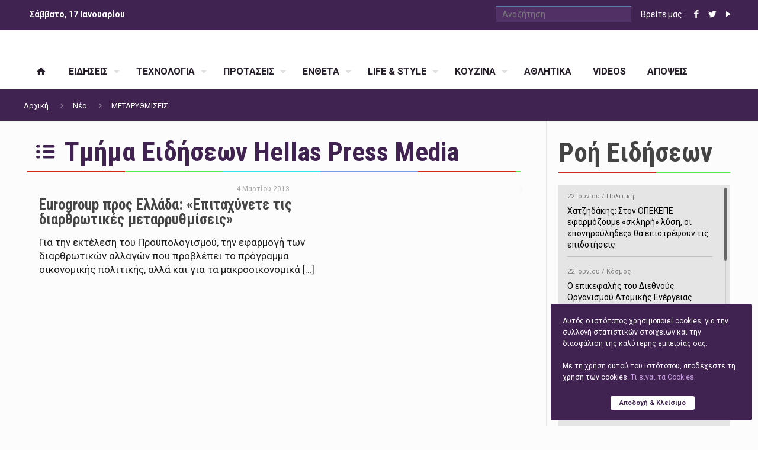

--- FILE ---
content_type: text/html; charset=UTF-8
request_url: https://www.xanthipress.gr/tag/metarithmisis/
body_size: 28029
content:
<!DOCTYPE html><html class="no-js" lang="el"  itemscope="itemscope" itemtype="http://schema.org/WebPage">
<head><meta charset="UTF-8" /><link rel="dns-prefetch" href="//fonts.googleapis.com"><link rel="dns-prefetch" href="//themes.googleusercontent.com"><link rel="dns-prefetch" href="//ajax.googleapis.com">
<link rel="dns-prefetch" href="//maps.gstatic.com"><link rel="dns-prefetch" href="//maps.google.com"><link rel="dns-prefetch" href="//maps.googleapis.com"><link rel="dns-prefetch" href="//mt0.googleapis.com"><link rel="dns-prefetch" href="//mt1.googleapis.com"><meta name="viewport" content="width=device-width, initial-scale=1, maximum-scale=1" /><meta name="author" content="XanthiPress.gr" /><meta name="copyright" content="HellasPressMedia.gr" /><title itemprop="name">ΜΕΤΑΡΥΘΜΙΣΕΙΣ - XanthiPressXanthiPress</title><link rel="shortcut icon" href="https://www.xanthipress.gr/wp-content/uploads/2016/01/favicon.ico" /><!-- script | dynamic -->
<script id="mfn-dnmc-config-js">
//<![CDATA[
window.mfn_ajax = "https://www.xanthipress.gr/wp-admin/admin-ajax.php";
window.mfn_mobile_init = 1240;
window.mfn_nicescroll = 40;
window.mfn_parallax = "translate3d";
window.mfn_prettyphoto = {disable:true, style:"pp_default", width:0, height:0};
window.mfn_sliders = {blog:0, clients:0, offer:0, portfolio:0, shop:0, slider:0, testimonials:0};
window.mfn_retina_disable = 1;
//]]>
</script>
<meta name='robots' content='index, follow, max-image-preview:large, max-snippet:-1, max-video-preview:-1' />
	<style>img:is([sizes="auto" i], [sizes^="auto," i]) { contain-intrinsic-size: 3000px 1500px }</style>
	
	<!-- This site is optimized with the Yoast SEO plugin v26.3 - https://yoast.com/wordpress/plugins/seo/ -->
	<title>ΜΕΤΑΡΥΘΜΙΣΕΙΣ - XanthiPress</title>
	<meta name="description" content="Ειδήσεις και νέα για ΜΕΤΑΡΥΘΜΙΣΕΙΣ" />
	<link rel="canonical" href="https://www.xanthipress.gr/tag/metarithmisis/" />
	<meta property="og:locale" content="el_GR" />
	<meta property="og:type" content="article" />
	<meta property="og:title" content="ΜΕΤΑΡΥΘΜΙΣΕΙΣ - XanthiPress" />
	<meta property="og:description" content="Ειδήσεις και νέα για ΜΕΤΑΡΥΘΜΙΣΕΙΣ" />
	<meta property="og:url" content="https://www.xanthipress.gr/tag/metarithmisis/" />
	<meta property="og:site_name" content="XanthiPress" />
	<script type="application/ld+json" class="yoast-schema-graph">{"@context":"https://schema.org","@graph":[{"@type":"CollectionPage","@id":"https://www.xanthipress.gr/tag/metarithmisis/","url":"https://www.xanthipress.gr/tag/metarithmisis/","name":"ΜΕΤΑΡΥΘΜΙΣΕΙΣ - XanthiPress","isPartOf":{"@id":"https://www.xanthipress.gr/#website"},"primaryImageOfPage":{"@id":"https://www.xanthipress.gr/tag/metarithmisis/#primaryimage"},"image":{"@id":"https://www.xanthipress.gr/tag/metarithmisis/#primaryimage"},"thumbnailUrl":"https://www.xanthipress.gr/wp-content/uploads/2013/03/eurogroup-660.jpg","description":"Ειδήσεις και νέα για ΜΕΤΑΡΥΘΜΙΣΕΙΣ","breadcrumb":{"@id":"https://www.xanthipress.gr/tag/metarithmisis/#breadcrumb"},"inLanguage":"el"},{"@type":"ImageObject","inLanguage":"el","@id":"https://www.xanthipress.gr/tag/metarithmisis/#primaryimage","url":"https://www.xanthipress.gr/wp-content/uploads/2013/03/eurogroup-660.jpg","contentUrl":"https://www.xanthipress.gr/wp-content/uploads/2013/03/eurogroup-660.jpg","width":660,"height":330},{"@type":"BreadcrumbList","@id":"https://www.xanthipress.gr/tag/metarithmisis/#breadcrumb","itemListElement":[{"@type":"ListItem","position":1,"name":"Home","item":"https://www.xanthipress.gr/"},{"@type":"ListItem","position":2,"name":"ΜΕΤΑΡΥΘΜΙΣΕΙΣ"}]},{"@type":"WebSite","@id":"https://www.xanthipress.gr/#website","url":"https://www.xanthipress.gr/","name":"XanthiPress","description":"Όλα τα Νέα της Ξάνθης","potentialAction":[{"@type":"SearchAction","target":{"@type":"EntryPoint","urlTemplate":"https://www.xanthipress.gr/?s={search_term_string}"},"query-input":{"@type":"PropertyValueSpecification","valueRequired":true,"valueName":"search_term_string"}}],"inLanguage":"el"}]}</script>
	<!-- / Yoast SEO plugin. -->


<link rel='dns-prefetch' href='//fonts.googleapis.com' />
<link rel='stylesheet' id='wp-block-library-css' href='https://www.xanthipress.gr/wp-includes/css/dist/block-library/style.min.css?ver=6.8.3' type='text/css' media='all' />
<style id='classic-theme-styles-inline-css' type='text/css'>
/*! This file is auto-generated */
.wp-block-button__link{color:#fff;background-color:#32373c;border-radius:9999px;box-shadow:none;text-decoration:none;padding:calc(.667em + 2px) calc(1.333em + 2px);font-size:1.125em}.wp-block-file__button{background:#32373c;color:#fff;text-decoration:none}
</style>
<style id='global-styles-inline-css' type='text/css'>
:root{--wp--preset--aspect-ratio--square: 1;--wp--preset--aspect-ratio--4-3: 4/3;--wp--preset--aspect-ratio--3-4: 3/4;--wp--preset--aspect-ratio--3-2: 3/2;--wp--preset--aspect-ratio--2-3: 2/3;--wp--preset--aspect-ratio--16-9: 16/9;--wp--preset--aspect-ratio--9-16: 9/16;--wp--preset--color--black: #000000;--wp--preset--color--cyan-bluish-gray: #abb8c3;--wp--preset--color--white: #ffffff;--wp--preset--color--pale-pink: #f78da7;--wp--preset--color--vivid-red: #cf2e2e;--wp--preset--color--luminous-vivid-orange: #ff6900;--wp--preset--color--luminous-vivid-amber: #fcb900;--wp--preset--color--light-green-cyan: #7bdcb5;--wp--preset--color--vivid-green-cyan: #00d084;--wp--preset--color--pale-cyan-blue: #8ed1fc;--wp--preset--color--vivid-cyan-blue: #0693e3;--wp--preset--color--vivid-purple: #9b51e0;--wp--preset--gradient--vivid-cyan-blue-to-vivid-purple: linear-gradient(135deg,rgba(6,147,227,1) 0%,rgb(155,81,224) 100%);--wp--preset--gradient--light-green-cyan-to-vivid-green-cyan: linear-gradient(135deg,rgb(122,220,180) 0%,rgb(0,208,130) 100%);--wp--preset--gradient--luminous-vivid-amber-to-luminous-vivid-orange: linear-gradient(135deg,rgba(252,185,0,1) 0%,rgba(255,105,0,1) 100%);--wp--preset--gradient--luminous-vivid-orange-to-vivid-red: linear-gradient(135deg,rgba(255,105,0,1) 0%,rgb(207,46,46) 100%);--wp--preset--gradient--very-light-gray-to-cyan-bluish-gray: linear-gradient(135deg,rgb(238,238,238) 0%,rgb(169,184,195) 100%);--wp--preset--gradient--cool-to-warm-spectrum: linear-gradient(135deg,rgb(74,234,220) 0%,rgb(151,120,209) 20%,rgb(207,42,186) 40%,rgb(238,44,130) 60%,rgb(251,105,98) 80%,rgb(254,248,76) 100%);--wp--preset--gradient--blush-light-purple: linear-gradient(135deg,rgb(255,206,236) 0%,rgb(152,150,240) 100%);--wp--preset--gradient--blush-bordeaux: linear-gradient(135deg,rgb(254,205,165) 0%,rgb(254,45,45) 50%,rgb(107,0,62) 100%);--wp--preset--gradient--luminous-dusk: linear-gradient(135deg,rgb(255,203,112) 0%,rgb(199,81,192) 50%,rgb(65,88,208) 100%);--wp--preset--gradient--pale-ocean: linear-gradient(135deg,rgb(255,245,203) 0%,rgb(182,227,212) 50%,rgb(51,167,181) 100%);--wp--preset--gradient--electric-grass: linear-gradient(135deg,rgb(202,248,128) 0%,rgb(113,206,126) 100%);--wp--preset--gradient--midnight: linear-gradient(135deg,rgb(2,3,129) 0%,rgb(40,116,252) 100%);--wp--preset--font-size--small: 13px;--wp--preset--font-size--medium: 20px;--wp--preset--font-size--large: 36px;--wp--preset--font-size--x-large: 42px;--wp--preset--spacing--20: 0.44rem;--wp--preset--spacing--30: 0.67rem;--wp--preset--spacing--40: 1rem;--wp--preset--spacing--50: 1.5rem;--wp--preset--spacing--60: 2.25rem;--wp--preset--spacing--70: 3.38rem;--wp--preset--spacing--80: 5.06rem;--wp--preset--shadow--natural: 6px 6px 9px rgba(0, 0, 0, 0.2);--wp--preset--shadow--deep: 12px 12px 50px rgba(0, 0, 0, 0.4);--wp--preset--shadow--sharp: 6px 6px 0px rgba(0, 0, 0, 0.2);--wp--preset--shadow--outlined: 6px 6px 0px -3px rgba(255, 255, 255, 1), 6px 6px rgba(0, 0, 0, 1);--wp--preset--shadow--crisp: 6px 6px 0px rgba(0, 0, 0, 1);}:where(.is-layout-flex){gap: 0.5em;}:where(.is-layout-grid){gap: 0.5em;}body .is-layout-flex{display: flex;}.is-layout-flex{flex-wrap: wrap;align-items: center;}.is-layout-flex > :is(*, div){margin: 0;}body .is-layout-grid{display: grid;}.is-layout-grid > :is(*, div){margin: 0;}:where(.wp-block-columns.is-layout-flex){gap: 2em;}:where(.wp-block-columns.is-layout-grid){gap: 2em;}:where(.wp-block-post-template.is-layout-flex){gap: 1.25em;}:where(.wp-block-post-template.is-layout-grid){gap: 1.25em;}.has-black-color{color: var(--wp--preset--color--black) !important;}.has-cyan-bluish-gray-color{color: var(--wp--preset--color--cyan-bluish-gray) !important;}.has-white-color{color: var(--wp--preset--color--white) !important;}.has-pale-pink-color{color: var(--wp--preset--color--pale-pink) !important;}.has-vivid-red-color{color: var(--wp--preset--color--vivid-red) !important;}.has-luminous-vivid-orange-color{color: var(--wp--preset--color--luminous-vivid-orange) !important;}.has-luminous-vivid-amber-color{color: var(--wp--preset--color--luminous-vivid-amber) !important;}.has-light-green-cyan-color{color: var(--wp--preset--color--light-green-cyan) !important;}.has-vivid-green-cyan-color{color: var(--wp--preset--color--vivid-green-cyan) !important;}.has-pale-cyan-blue-color{color: var(--wp--preset--color--pale-cyan-blue) !important;}.has-vivid-cyan-blue-color{color: var(--wp--preset--color--vivid-cyan-blue) !important;}.has-vivid-purple-color{color: var(--wp--preset--color--vivid-purple) !important;}.has-black-background-color{background-color: var(--wp--preset--color--black) !important;}.has-cyan-bluish-gray-background-color{background-color: var(--wp--preset--color--cyan-bluish-gray) !important;}.has-white-background-color{background-color: var(--wp--preset--color--white) !important;}.has-pale-pink-background-color{background-color: var(--wp--preset--color--pale-pink) !important;}.has-vivid-red-background-color{background-color: var(--wp--preset--color--vivid-red) !important;}.has-luminous-vivid-orange-background-color{background-color: var(--wp--preset--color--luminous-vivid-orange) !important;}.has-luminous-vivid-amber-background-color{background-color: var(--wp--preset--color--luminous-vivid-amber) !important;}.has-light-green-cyan-background-color{background-color: var(--wp--preset--color--light-green-cyan) !important;}.has-vivid-green-cyan-background-color{background-color: var(--wp--preset--color--vivid-green-cyan) !important;}.has-pale-cyan-blue-background-color{background-color: var(--wp--preset--color--pale-cyan-blue) !important;}.has-vivid-cyan-blue-background-color{background-color: var(--wp--preset--color--vivid-cyan-blue) !important;}.has-vivid-purple-background-color{background-color: var(--wp--preset--color--vivid-purple) !important;}.has-black-border-color{border-color: var(--wp--preset--color--black) !important;}.has-cyan-bluish-gray-border-color{border-color: var(--wp--preset--color--cyan-bluish-gray) !important;}.has-white-border-color{border-color: var(--wp--preset--color--white) !important;}.has-pale-pink-border-color{border-color: var(--wp--preset--color--pale-pink) !important;}.has-vivid-red-border-color{border-color: var(--wp--preset--color--vivid-red) !important;}.has-luminous-vivid-orange-border-color{border-color: var(--wp--preset--color--luminous-vivid-orange) !important;}.has-luminous-vivid-amber-border-color{border-color: var(--wp--preset--color--luminous-vivid-amber) !important;}.has-light-green-cyan-border-color{border-color: var(--wp--preset--color--light-green-cyan) !important;}.has-vivid-green-cyan-border-color{border-color: var(--wp--preset--color--vivid-green-cyan) !important;}.has-pale-cyan-blue-border-color{border-color: var(--wp--preset--color--pale-cyan-blue) !important;}.has-vivid-cyan-blue-border-color{border-color: var(--wp--preset--color--vivid-cyan-blue) !important;}.has-vivid-purple-border-color{border-color: var(--wp--preset--color--vivid-purple) !important;}.has-vivid-cyan-blue-to-vivid-purple-gradient-background{background: var(--wp--preset--gradient--vivid-cyan-blue-to-vivid-purple) !important;}.has-light-green-cyan-to-vivid-green-cyan-gradient-background{background: var(--wp--preset--gradient--light-green-cyan-to-vivid-green-cyan) !important;}.has-luminous-vivid-amber-to-luminous-vivid-orange-gradient-background{background: var(--wp--preset--gradient--luminous-vivid-amber-to-luminous-vivid-orange) !important;}.has-luminous-vivid-orange-to-vivid-red-gradient-background{background: var(--wp--preset--gradient--luminous-vivid-orange-to-vivid-red) !important;}.has-very-light-gray-to-cyan-bluish-gray-gradient-background{background: var(--wp--preset--gradient--very-light-gray-to-cyan-bluish-gray) !important;}.has-cool-to-warm-spectrum-gradient-background{background: var(--wp--preset--gradient--cool-to-warm-spectrum) !important;}.has-blush-light-purple-gradient-background{background: var(--wp--preset--gradient--blush-light-purple) !important;}.has-blush-bordeaux-gradient-background{background: var(--wp--preset--gradient--blush-bordeaux) !important;}.has-luminous-dusk-gradient-background{background: var(--wp--preset--gradient--luminous-dusk) !important;}.has-pale-ocean-gradient-background{background: var(--wp--preset--gradient--pale-ocean) !important;}.has-electric-grass-gradient-background{background: var(--wp--preset--gradient--electric-grass) !important;}.has-midnight-gradient-background{background: var(--wp--preset--gradient--midnight) !important;}.has-small-font-size{font-size: var(--wp--preset--font-size--small) !important;}.has-medium-font-size{font-size: var(--wp--preset--font-size--medium) !important;}.has-large-font-size{font-size: var(--wp--preset--font-size--large) !important;}.has-x-large-font-size{font-size: var(--wp--preset--font-size--x-large) !important;}
:where(.wp-block-post-template.is-layout-flex){gap: 1.25em;}:where(.wp-block-post-template.is-layout-grid){gap: 1.25em;}
:where(.wp-block-columns.is-layout-flex){gap: 2em;}:where(.wp-block-columns.is-layout-grid){gap: 2em;}
:root :where(.wp-block-pullquote){font-size: 1.5em;line-height: 1.6;}
</style>
<link rel='stylesheet' id='contact-form-7-css' href='https://www.xanthipress.gr/wp-content/plugins/contact-form-7/includes/css/styles.css?ver=6.1.3' type='text/css' media='all' />
<link rel='stylesheet' id='mfn-base-css' href='https://www.xanthipress.gr/wp-content/themes/hellaspress/css/base.css?ver=13' type='text/css' media='all' />
<link rel='stylesheet' id='mfn-layout-css' href='https://www.xanthipress.gr/wp-content/themes/hellaspress/css/layout.css?ver=13' type='text/css' media='all' />
<link rel='stylesheet' id='mfn-shortcodes-css' href='https://www.xanthipress.gr/wp-content/themes/hellaspress/css/shortcodes.css?ver=13' type='text/css' media='all' />
<link rel='stylesheet' id='mfn-jquery-ui-css' href='https://www.xanthipress.gr/wp-content/themes/hellaspress/assets/ui/jquery.ui.all.css?ver=13' type='text/css' media='all' />
<link rel='stylesheet' id='mfn-responsive-css' href='https://www.xanthipress.gr/wp-content/themes/hellaspress/css/responsive.css?ver=13' type='text/css' media='all' />
<link rel='stylesheet' id='Roboto-css' href='https://fonts.googleapis.com/css?family=Roboto%3A400%2C700&#038;ver=6.8.3' type='text/css' media='all' />
<link rel='stylesheet' id='Roboto+Condensed-css' href='https://fonts.googleapis.com/css?family=Roboto+Condensed%3A400%2C700&#038;ver=6.8.3' type='text/css' media='all' />
<link rel='stylesheet' id='style-css' href='https://www.xanthipress.gr/wp-content/themes/hellaspress-child/style.css?ver=13' type='text/css' media='all' />
<script type="text/javascript" src="https://www.xanthipress.gr/wp-includes/js/jquery/jquery.min.js?ver=3.7.1" id="jquery-core-js"></script>
<script type="text/javascript" src="https://www.xanthipress.gr/wp-includes/js/jquery/jquery-migrate.min.js?ver=3.4.1" id="jquery-migrate-js"></script>
<link rel="https://api.w.org/" href="https://www.xanthipress.gr/wp-json/" /><link rel="alternate" title="JSON" type="application/json" href="https://www.xanthipress.gr/wp-json/wp/v2/tags/2351" />
<!-- This site is using AdRotate v5.16 to display their advertisements - https://ajdg.solutions/ -->
<!-- AdRotate CSS -->
<style type="text/css" media="screen">
	.g { margin:0px; padding:0px; overflow:hidden; line-height:1; zoom:1; }
	.g img { height:auto; }
	.g-col { position:relative; float:left; }
	.g-col:first-child { margin-left: 0; }
	.g-col:last-child { margin-right: 0; }
	.g-1 { margin:1px 1px 1px 1px; }
	.g-2 { margin:1px 1px 1px 1px; }
	.g-3 { margin:1px 1px 1px 1px; }
	.g-4 { margin:1px 1px 1px 1px; }
	.g-6 { margin:1px 1px 1px 1px; }
	.g-7 { margin:1px 1px 1px 1px; }
	.g-8 { margin:1px 1px 1px 1px; }
	.g-9 { margin:1px 1px 1px 1px; }
	.g-11 { margin:1px 1px 1px 1px; }
	.g-14 { margin:1px 1px 1px 1px; }
	.g-15 { margin:1px 1px 1px 1px; }
	.g-16 { margin:1px 1px 1px 1px; }
	.g-17 { margin:1px 1px 1px 1px; }
	.g-18 { margin:1px 1px 1px 1px; }
	.g-19 { margin:1px 1px 1px 1px; }
	.g-21 { margin:1px 1px 1px 1px; }
	.g-22 { margin:1px 1px 1px 1px; }
	.g-63 { margin:1px 0px 0px 0px; }
	.g-64 { margin:1px 0px 0px 0px; }
	@media only screen and (max-width: 480px) {
		.g-col, .g-dyn, .g-single { width:100%; margin-left:0; margin-right:0; }
	}
</style>
<!-- /AdRotate CSS -->

<!-- style | dynamic -->
<style id="mfn-dnmc-style-css">

</style>

<!--[if lt IE 9]>
<script id="mfn-html5" src="https://html5shiv.googlecode.com/svn/trunk/html5.js"></script>
<![endif]-->
		<style type="text/css" id="wp-custom-css">
			img.scale-with-grid, #Content img {
  max-width: 100%;
  height: auto;
  display: none !important;
}		</style>
		<!-- ## NXS/OG ## --><!-- ## NXSOGTAGS ## --><!-- ## NXS/OG ## -->
</head><body data-rsssl=1 class="archive tag tag-metarithmisis tag-2351 wp-theme-hellaspress wp-child-theme-hellaspress-child  with_aside aside_right color-custom style-default layout-full-width no-section-bg-tablet mobile-tb-left button-flat if-overlay hide-love header-stack header-magazine minimalist-header sticky-header sticky-white ab-show subheader-both-left menu-line-below-80-1 menuo-arrows menuo-no-borders footer-stick">
<div id="Wrapper">
<div id="Header_wrapper" >
<header id="Header">
<div id="Action_bar"><div class="container"><div class="column one"><ul class="contact_details"><li class="show-today">Σάββατο, 17 Ιανουαρίου</li></ul><ul class="social"><li class="search-top"><form method="get" id="searchform" action=""><input type="text" class="field" name="s" id="s" placeholder="Αναζήτηση"/><input type="submit" class="submit" value="" style="display:none;" /></form></li><li>Βρείτε μας: </li>
<li class="facebook"><a target="_blank" href="https://www.facebook.com/xanthipress.gr/" title="Facebook"><i class="icon-facebook"></i></a></li><li class="twitter"><a target="_blank" href="https://twitter.com/Xanthipress" title="Twitter"><i class="icon-twitter"></i></a></li><li class="youtube"><a target="_blank" href="https://www.youtube.com/user/xanthipress" title="YouTube"><i class="icon-play"></i></a></li></ul><div class="weather-more"></div></div></div></div><div class="header_placeholder"></div><div id="Top_bar" class="loading"><div class="container">	<div class="column one"><div class="top_bar_left clearfix"><div class="logo">
<h1><a id="logo" href="https://www.xanthipress.gr" title="XanthiPress"><img class="logo-main scale-with-grid" src="[data-uri]" alt="XanthiPress" width="308" height="63" /><img class="logo-sticky scale-with-grid" src="[data-uri]" alt="XanthiPress" width="170" height="36" /><img class="logo-mobile scale-with-grid" src="[data-uri]" alt="XanthiPress" width="273" height="57"/></a></h1></div><div class="menu_wrapper"><nav id="menu" class="menu-mainmenu-container"><ul id="menu-mainmenu" class="menu"><li id="menu-item-55734" class="menu-item menu-item-type-custom menu-item-object-custom menu-item-home menu-item-55734"><a href="https://www.xanthipress.gr"><span><i class="icon-home"></i></span></a></li>
<li id="menu-item-55725" class="menu-item menu-item-type-taxonomy menu-item-object-category menu-item-has-children menu-item-55725"><a href="https://www.xanthipress.gr/category/eidiseis/"><span>ΕΙΔΗΣΕΙΣ</span></a>
<ul class="sub-menu">
	<li id="menu-item-55730" class="menu-item menu-item-type-taxonomy menu-item-object-category menu-item-55730"><a href="https://www.xanthipress.gr/category/eidiseis/koinonia/"><span>Κοινωνία</span></a></li>
	<li id="menu-item-55733" class="menu-item menu-item-type-taxonomy menu-item-object-category menu-item-55733"><a href="https://www.xanthipress.gr/category/eidiseis/politiki/"><span>Πολιτική</span></a></li>
	<li id="menu-item-55727" class="menu-item menu-item-type-taxonomy menu-item-object-category menu-item-55727"><a href="https://www.xanthipress.gr/category/eidiseis/astinomika/"><span>Αστυνομικά</span></a></li>
	<li id="menu-item-55728" class="menu-item menu-item-type-taxonomy menu-item-object-category menu-item-55728"><a href="https://www.xanthipress.gr/category/eidiseis/nea-ellada/"><span>Ελλάδα</span></a></li>
	<li id="menu-item-55731" class="menu-item menu-item-type-taxonomy menu-item-object-category menu-item-55731"><a href="https://www.xanthipress.gr/category/eidiseis/kosmos/"><span>Κόσμος</span></a></li>
	<li id="menu-item-55732" class="menu-item menu-item-type-taxonomy menu-item-object-category menu-item-55732"><a href="https://www.xanthipress.gr/category/eidiseis/oikonomia/"><span>Οικονομία</span></a></li>
	<li id="menu-item-55726" class="menu-item menu-item-type-taxonomy menu-item-object-category menu-item-55726"><a href="https://www.xanthipress.gr/category/eidiseis/anaptixi/"><span>Ανάπτυξη</span></a></li>
	<li id="menu-item-55729" class="menu-item menu-item-type-taxonomy menu-item-object-category menu-item-55729"><a href="https://www.xanthipress.gr/category/eidiseis/epixiriseis/"><span>Επιχειρήσεις</span></a></li>
</ul>
</li>
<li id="menu-item-55735" class="menu-item menu-item-type-taxonomy menu-item-object-category menu-item-has-children menu-item-55735"><a href="https://www.xanthipress.gr/category/texnologia/"><span>ΤΕΧΝΟΛΟΓΙΑ</span></a>
<ul class="sub-menu">
	<li id="menu-item-55736" class="menu-item menu-item-type-taxonomy menu-item-object-category menu-item-55736"><a href="https://www.xanthipress.gr/category/texnologia/pc/"><span>H/Y</span></a></li>
	<li id="menu-item-55737" class="menu-item menu-item-type-taxonomy menu-item-object-category menu-item-55737"><a href="https://www.xanthipress.gr/category/texnologia/kinita/"><span>Κινητά</span></a></li>
	<li id="menu-item-55738" class="menu-item menu-item-type-taxonomy menu-item-object-category menu-item-55738"><a href="https://www.xanthipress.gr/category/texnologia/internet/"><span>Διαδίκτυο</span></a></li>
	<li id="menu-item-55739" class="menu-item menu-item-type-taxonomy menu-item-object-category menu-item-55739"><a href="https://www.xanthipress.gr/category/texnologia/ixos/"><span>Ήχος</span></a></li>
	<li id="menu-item-55740" class="menu-item menu-item-type-taxonomy menu-item-object-category menu-item-55740"><a href="https://www.xanthipress.gr/category/texnologia/eikona/"><span>Εικόνα</span></a></li>
	<li id="menu-item-55741" class="menu-item menu-item-type-taxonomy menu-item-object-category menu-item-55741"><a href="https://www.xanthipress.gr/category/texnologia/diafora/"><span>Διάφορα</span></a></li>
</ul>
</li>
<li id="menu-item-55742" class="menu-item menu-item-type-taxonomy menu-item-object-category menu-item-has-children menu-item-55742"><a href="https://www.xanthipress.gr/category/protaseis/"><span>ΠΡΟΤΑΣΕΙΣ</span></a>
<ul class="sub-menu">
	<li id="menu-item-55743" class="menu-item menu-item-type-taxonomy menu-item-object-category menu-item-55743"><a href="https://www.xanthipress.gr/category/protaseis/ekdeiloseis/"><span>Εκδηλώσεις</span></a></li>
	<li id="menu-item-55744" class="menu-item menu-item-type-taxonomy menu-item-object-category menu-item-55744"><a href="https://www.xanthipress.gr/category/protaseis/ektheseis/"><span>Εκθέσεις</span></a></li>
	<li id="menu-item-55745" class="menu-item menu-item-type-taxonomy menu-item-object-category menu-item-55745"><a href="https://www.xanthipress.gr/category/protaseis/sinaulies/"><span>Συναυλίες</span></a></li>
	<li id="menu-item-55746" class="menu-item menu-item-type-taxonomy menu-item-object-category menu-item-55746"><a href="https://www.xanthipress.gr/category/protaseis/vivlia/"><span>Βιβλία</span></a></li>
	<li id="menu-item-55747" class="menu-item menu-item-type-taxonomy menu-item-object-category menu-item-55747"><a href="https://www.xanthipress.gr/category/protaseis/theatro/"><span>Θέατρο</span></a></li>
	<li id="menu-item-55748" class="menu-item menu-item-type-taxonomy menu-item-object-category menu-item-55748"><a href="https://www.xanthipress.gr/category/protaseis/cinema/"><span>Κινηματογράφος</span></a></li>
	<li id="menu-item-55749" class="menu-item menu-item-type-taxonomy menu-item-object-category menu-item-55749"><a href="https://www.xanthipress.gr/category/protaseis/blueray-dvd/"><span>DVD</span></a></li>
</ul>
</li>
<li id="menu-item-55750" class="menu-item menu-item-type-taxonomy menu-item-object-category menu-item-has-children menu-item-55750"><a href="https://www.xanthipress.gr/category/entheta/"><span>ΕΝΘΕΤΑ</span></a>
<ul class="sub-menu">
	<li id="menu-item-55758" class="menu-item menu-item-type-taxonomy menu-item-object-category menu-item-55758"><a href="https://www.xanthipress.gr/category/entheta/perivallon/"><span>Περιβάλλον</span></a></li>
	<li id="menu-item-55759" class="menu-item menu-item-type-taxonomy menu-item-object-category menu-item-55759"><a href="https://www.xanthipress.gr/category/entheta/ygeia/"><span>Υγεία</span></a></li>
	<li id="menu-item-55753" class="menu-item menu-item-type-taxonomy menu-item-object-category menu-item-55753"><a href="https://www.xanthipress.gr/category/entheta/gimnastiki/"><span>Γυμναστική</span></a></li>
	<li id="menu-item-55751" class="menu-item menu-item-type-taxonomy menu-item-object-category menu-item-55751"><a href="https://www.xanthipress.gr/category/entheta/auto-moto/"><span>Auto/Moto</span></a></li>
	<li id="menu-item-55757" class="menu-item menu-item-type-taxonomy menu-item-object-category menu-item-55757"><a href="https://www.xanthipress.gr/category/entheta/mousiki/"><span>Μουσική</span></a></li>
	<li id="menu-item-55752" class="menu-item menu-item-type-taxonomy menu-item-object-category menu-item-55752"><a href="https://www.xanthipress.gr/category/entheta/real-estate/"><span>Real Estate</span></a></li>
	<li id="menu-item-55755" class="menu-item menu-item-type-taxonomy menu-item-object-category menu-item-55755"><a href="https://www.xanthipress.gr/category/entheta/ekpeudeusi/"><span>Εκπαίδευση</span></a></li>
	<li id="menu-item-55756" class="menu-item menu-item-type-taxonomy menu-item-object-category menu-item-55756"><a href="https://www.xanthipress.gr/category/entheta/ergasia/"><span>Εργασία</span></a></li>
</ul>
</li>
<li id="menu-item-55760" class="menu-item menu-item-type-taxonomy menu-item-object-category menu-item-has-children menu-item-55760"><a href="https://www.xanthipress.gr/category/life-and-style/"><span>LIFE &#038; STYLE</span></a>
<ul class="sub-menu">
	<li id="menu-item-55763" class="menu-item menu-item-type-taxonomy menu-item-object-category menu-item-55763"><a href="https://www.xanthipress.gr/category/life-and-style/gamos/"><span>Γάμος</span></a></li>
	<li id="menu-item-55767" class="menu-item menu-item-type-taxonomy menu-item-object-category menu-item-55767"><a href="https://www.xanthipress.gr/category/life-and-style/taxidia/"><span>Ταξίδια</span></a></li>
	<li id="menu-item-55765" class="menu-item menu-item-type-taxonomy menu-item-object-category menu-item-55765"><a href="https://www.xanthipress.gr/category/life-and-style/paidi/"><span>Παιδί</span></a></li>
	<li id="menu-item-58773" class="menu-item menu-item-type-taxonomy menu-item-object-category menu-item-58773"><a href="https://www.xanthipress.gr/category/life-and-style/gineka/"><span>Γυναίκα</span></a></li>
	<li id="menu-item-55762" class="menu-item menu-item-type-taxonomy menu-item-object-category menu-item-55762"><a href="https://www.xanthipress.gr/category/life-and-style/antras/"><span>Άντρας</span></a></li>
	<li id="menu-item-55761" class="menu-item menu-item-type-taxonomy menu-item-object-category menu-item-55761"><a href="https://www.xanthipress.gr/category/life-and-style/gossip/"><span>Gossip</span></a></li>
	<li id="menu-item-140189" class="menu-item menu-item-type-taxonomy menu-item-object-category menu-item-140189"><a href="https://www.xanthipress.gr/category/life-and-style/spiti-life-and-style/"><span>Σπίτι</span></a></li>
</ul>
</li>
<li id="menu-item-55768" class="menu-item menu-item-type-taxonomy menu-item-object-category menu-item-has-children menu-item-55768"><a href="https://www.xanthipress.gr/category/kouzina/"><span>ΚΟΥΖΙΝΑ</span></a>
<ul class="sub-menu">
	<li id="menu-item-55771" class="menu-item menu-item-type-taxonomy menu-item-object-category menu-item-55771"><a href="https://www.xanthipress.gr/category/kouzina/elliniki/"><span>Ελληνική</span></a></li>
	<li id="menu-item-55773" class="menu-item menu-item-type-taxonomy menu-item-object-category menu-item-55773"><a href="https://www.xanthipress.gr/category/kouzina/mesogeiaki/"><span>Μεσογειακή</span></a></li>
	<li id="menu-item-55772" class="menu-item menu-item-type-taxonomy menu-item-object-category menu-item-55772"><a href="https://www.xanthipress.gr/category/kouzina/europaiki/"><span>Ευρωπαϊκή</span></a></li>
	<li id="menu-item-55769" class="menu-item menu-item-type-taxonomy menu-item-object-category menu-item-55769"><a href="https://www.xanthipress.gr/category/kouzina/asiatiki/"><span>Ασιατική</span></a></li>
	<li id="menu-item-55774" class="menu-item menu-item-type-taxonomy menu-item-object-category menu-item-55774"><a href="https://www.xanthipress.gr/category/kouzina/n-b-ameriki/"><span>Ν &#038; Β Αμερική</span></a></li>
	<li id="menu-item-140199" class="menu-item menu-item-type-taxonomy menu-item-object-category menu-item-140199"><a href="https://www.xanthipress.gr/category/kouzina/glika/"><span>Γλυκά</span></a></li>
</ul>
</li>
<li id="menu-item-123325" class="menu-item menu-item-type-taxonomy menu-item-object-category menu-item-123325"><a href="https://www.xanthipress.gr/category/athlitika/"><span>ΑΘΛΗΤΙΚΑ</span></a></li>
<li id="menu-item-147733" class="menu-item menu-item-type-taxonomy menu-item-object-category menu-item-147733"><a href="https://www.xanthipress.gr/category/videos/"><span>VIDEOS</span></a></li>
<li id="menu-item-147754" class="menu-item menu-item-type-taxonomy menu-item-object-category menu-item-147754"><a href="https://www.xanthipress.gr/category/apopseis/"><span>ΑΠΟΨΕΙΣ</span></a></li>
</ul></nav><a class="responsive-menu-toggle " href="#"><i class="icon-menu"></i></a></div><div class="banner_wrapper"><!-- Either there are no banners, they are disabled or none qualified for this location! --></div></div><div class="top_bar_right"><div class="top_bar_right_wrapper"></div></div></div></div></div></header>
<div id="Subheader" style=""><div class="container"><div class="column one"><ul class="breadcrumbs no-link"><li><a href="https://www.xanthipress.gr">Αρχική</a> <span><i class="icon-right-open"></i></span></li><li><a href="https://www.xanthipress.gr/nea/">Νέα</a> <span><i class="icon-right-open"></i></span></li><li><a href="https://www.xanthipress.gr:443/tag/metarithmisis/">ΜΕΤΑΡΥΘΜΙΣΕΙΣ</a></li></ul></div></div></div></div><div id="Content"><div class="content_wrapper clearfix"><div class="sections_group"><div class="section "><div class="section_wrapper clearfix"><div class="column one column_blog"><div class="blog_wrapper isotope_wrapper"><h1 class="big-heading"><i class="icon-list"></i>Τμήμα Ειδήσεων Hellas Press Media</h1><div class="posts_group lm_wrapper classic col-2"><div class="post-item isotope-item clearfix author-hellaspress post-60015 post type-post status-publish format-standard has-post-thumbnail hentry category-kosmos tag-ellada tag-eyrogroup tag-vrixelles tag-zimvoulio tag-metarithmisis tag-ikonomikon" ><div class="date_label">4 Μαρτίου 2013</div><div class="image_frame post-photo-wrapper scale-with-grid image"><div class="image_wrapper"><a href="https://www.xanthipress.gr/eurogroup-pros-ellada-epitachinete-tis-diarthrotikes-metarrithmisis/"><div class="mask"></div><img width="660" height="330" src="https://www.xanthipress.gr/wp-content/uploads/2013/03/eurogroup-660.jpg" class="scale-with-grid wp-post-image" alt="" itemprop="image" decoding="async" srcset="https://www.xanthipress.gr/wp-content/uploads/2013/03/eurogroup-660.jpg 660w, https://www.xanthipress.gr/wp-content/uploads/2013/03/eurogroup-660-300x150.jpg 300w" sizes="(max-width: 660px) 100vw, 660px" /></a><div class="image_links double"><a href="https://www.xanthipress.gr/wp-content/uploads/2013/03/eurogroup-660.jpg" class="zoom" rel="prettyphoto"><i class="icon-search"></i></a><a href="https://www.xanthipress.gr/eurogroup-pros-ellada-epitachinete-tis-diarthrotikes-metarrithmisis/" class="link"><i class="icon-link"></i></a></div></div></div><div class="post-desc-wrapper"><div class="post-desc"><div class="post-head"></div><div class="post-title"><h2 class="entry-title" itemprop="headline"><a href="https://www.xanthipress.gr/eurogroup-pros-ellada-epitachinete-tis-diarthrotikes-metarrithmisis/">Eurogroup προς Ελλάδα: «Επιταχύνετε τις διαρθρωτικές μεταρρυθμίσεις»</a></h2></div><div class="post-excerpt">Για την εκτέλεση του Προϋπολογισμού, την εφαρμογή των διαρθρωτικών αλλαγών που προβλέπει το πρόγραμμα οικονομικής πολιτικής, αλλά και για τα μακροοικονομικά [&hellip;]</div><div class="post-footer"><div class="button-love"><span class="love-text">Σας άρεσε;</span><a href="#" class="mfn-love " data-id="60015"><span class="icons-wrapper"><i class="icon-heart-empty-fa"></i><i class="icon-heart-fa"></i></span><span class="label">0</span></a></div><div class="post-links"><i class="icon-doc-text"></i> <a href="https://www.xanthipress.gr/eurogroup-pros-ellada-epitachinete-tis-diarthrotikes-metarrithmisis/" class="post-more">Περισσότερα</a></div></div></div></div></div></div></div></div></div></div></div><div class="sidebar sidebar-1 four columns"><div class="widget-area clearfix lines-hidden"><aside id="text-4" class="widget widget_text">			<div class="textwidget"><h2 class="big-heading"><a href="https://www.xanthipress.gr/eidiseis/">Ροή Ειδήσεων</a></h2>
<ul class="roi-eidiseon"><li><a href="https://www.xanthipress.gr/xatzidakis-ston-opekepe-efarmozoume-skliri-lisi-i-poniroulides-tha-epistrepsoun-tis-epidotisis/"><span class="roi-time">22 Ιουνίου / Πολιτική</span>Χατζηδάκης: Στον ΟΠΕΚΕΠΕ εφαρμόζουμε «σκληρή» λύση, οι «πονηρούληδες» θα επιστρέψουν τις επιδοτήσεις</a></li><li><a href="https://www.xanthipress.gr/o-epikefalis-tou-diethnous-organismou-atomikis-energias-sigkalese-ektakti-sinedriasi-gia-avrio-meta-ta-amerikanika-pligmata-enantion-iranikon-pirinikon-egkatastaseon/"><span class="roi-time">22 Ιουνίου / Κόσμος</span>Ο επικεφαλής του Διεθνούς Οργανισμού Ατομικής Ενέργειας συγκάλεσε «έκτακτη συνεδρίαση» για αύριο μετά τα αμερικανικά πλήγματα εναντίον ιρανικών πυρηνικών εγκαταστάσεων</a></li><li><a href="https://www.xanthipress.gr/mixalis-amiridis-o-emfanis-eknevrismos-tis-kas-brika-stin-apologia-tis-den-tin-ofeli/"><span class="roi-time">22 Ιουνίου / Ειδήσεις</span>Μιχάλης Αμοιρίδης: Ο εμφανής εκνευρισμός της κας Μπρίκα στην ‘’απολογία της’’ δεν την ωφελεί.</a></li><li><a href="https://www.xanthipress.gr/to-evropaiko-kinovoulio-iiothetise-kanones-gia-tin-kaliteri-diaviosi-skilion-ke-gation-ke-tin-ixnilasimotita-tous-entos-tis-ee/"><span class="roi-time">19 Ιουνίου / Κατοικίδια</span>Το Ευρωπαϊκό Κοινοβούλιο υιοθέτησε κανόνες για την καλύτερη διαβίωση σκυλιών και γατιών και την ιχνηλασιμότητά τους εντός της ΕΕ</a></li><li><a href="https://www.xanthipress.gr/netaniaxou-to-israil-exi-idi-katastrepsi-ena-megalo-meros-tou-piravlikou-oplostasiou-tou-iran/"><span class="roi-time">14 Ιουνίου / </span>Νετανιάχου: Το Ισραήλ έχει ήδη καταστρέψει ένα «μεγάλο μέρος του πυραυλικού οπλοστασίου του Ιράν»</a></li><li><a href="https://www.xanthipress.gr/kinoniko-kentro-stavros-xalioris-dio-iperoxes-pedikes-parastasis-tin-kiriaki/"><span class="roi-time">14 Ιουνίου / Προτάσεις</span>Κοινωνικό Κέντρο Σταύρος Χαλιορής &#8211; Δύο υπέροχες παιδικές παραστάσεις την Κυριακή</a></li><li><a href="https://www.xanthipress.gr/sinantisi-sinergasias-metaxi-ton-energon-politon-nomou-xanthis-ke-tou-diikiti-k-arampatzi-gia-tin-enisxisi-tis-piroprostasias-ke-tou-ethelontismou/"><span class="roi-time">14 Ιουνίου / Κοινωνία</span>Συνάντηση συνεργασίας μεταξύ των Ενεργών Πολιτών Νομού Ξάνθης και του Διοικητή κ. Αραμπατζή για την ενίσχυση της πυροπροστασίας και του εθελοντισμού</a></li><li><a href="https://www.xanthipress.gr/proskinites-mesa-apo-ton-fako-pos-i-fotografi-katagrafoun-skines-pistis-kata-ti-diarkia-tou-xatz/"><span class="roi-time">14 Ιουνίου / Κόσμος</span>Προσκυνητές μέσα από τον φακό: Πώς οι φωτογράφοι καταγράφουν σκηνές πίστης κατά τη διάρκεια του Χατζ</a></li><li><a href="https://www.xanthipress.gr/korifei-stratiotiki-diikites-tou-iran-ke-6-piriniki-epistimones-metaxi-ton-78-nekron-se-israilines-epidromes/"><span class="roi-time">14 Ιουνίου / Κόσμος</span>Κορυφαίοι στρατιωτικοί διοικητές του Ιράν και 6 πυρηνικοί επιστήμονες μεταξύ των 78 νεκρών σε ισραηλινές επιδρομές</a></li><li><a href="https://www.xanthipress.gr/poli-ipsiles-thermokrasies-apo-avrio-se-pies-perioxes-o-idrargiros-tha-xeperasi-tous-40-vathmous/"><span class="roi-time">10 Ιουνίου / Ειδήσεις</span>Πολύ υψηλές θερμοκρασίες από αύριο &#8211; Σε ποιες περιοχές ο υδράργυρος θα ξεπεράσει τους 40 βαθμούς</a></li><li><a href="https://www.xanthipress.gr/maigreece-diathesimos-apo-simera-o-psifiakos-voithos-texnitis-noimosinis-gia-tis-diakopes-stin-ellada/"><span class="roi-time">10 Ιουνίου / Τεχνολογία</span>mAiGreece: Διαθέσιμος από σήμερα ο Ψηφιακός Βοηθός Τεχνητής Νοημοσύνης για τις διακοπές στην Ελλάδα</a></li><li><a href="https://www.xanthipress.gr/o-xartis-ton-pliromon-apo-e-efka-ke-dipa-eos-tis-14-iouniou/"><span class="roi-time">10 Ιουνίου / Οικονομία</span>Ο «χάρτης» των πληρωμών από e-ΕΦΚΑ και ΔΥΠΑ έως τις 14 Ιουνίου</a></li><li><a href="https://www.xanthipress.gr/paratinete-mexri-avrio-i-prothesmia-ipovolis-etiseon-gia-to-programma-kinonikou-tourismou/"><span class="roi-time">10 Ιουνίου / Κοινωνία</span>Παρατείνεται μέχρι αύριο η προθεσμία υποβολής αιτήσεων για το πρόγραμμα κοινωνικού τουρισμού</a></li><li><a href="https://www.xanthipress.gr/meta-to-sismo-tis-dialisis-tis-voulis-arxizi-stin-gallia-mia-proeklogiki-ekstratia-astrapi/"><span class="roi-time">10 Ιουνίου / Κόσμος</span>Μετά το σεισμό της διάλυσης της βουλής, αρχίζει στην Γαλλία μια προεκλογική εκστρατεία αστραπή</a></li><li><a href="https://www.xanthipress.gr/evroekloges-2024-protia-tis-nd-ta-telika-apotelesmata-pii-eklegonte/"><span class="roi-time">10 Ιουνίου / Ειδήσεις</span>Ευρωεκλογές 2024: Πρωτιά της ΝΔ &#8211; Τα τελικά αποτελέσματα &#8211; Ποιοι εκλέγονται</a></li><li><a href="https://www.xanthipress.gr/paradis-paris-h-nea-spondiloti-tenia-tis-marzan-satrapi-me-protagonistria-tin-monika-beloutsi/"><span class="roi-time">07 Ιουνίου / Προτάσεις</span>«Paradis Paris»: H νέα σπονδυλωτή ταινία της Μαρζάν Σατραπί με πρωταγωνίστρια την Μόνικα Μπελούτσι</a></li><li><a href="https://www.xanthipress.gr/gaza-nei-israilini-vomvardismi-kathos-o-polemos-iserxete-ston-enato-mina/"><span class="roi-time">07 Ιουνίου / </span>Γάζα: Νέοι ισραηλινοί βομβαρδισμοί καθώς ο πόλεμος εισέρχεται στον ένατο μήνα</a></li><li><a href="https://www.xanthipress.gr/xatzidakis-i-elliniki-ikonomia-sinexizi-na-anaptissete-me-rithmo-pollaplasio-apo-ton-meso-oro-tis-ee/"><span class="roi-time">07 Ιουνίου / Οικονομία</span>Χατζηδάκης: Η ελληνική οικονομία συνεχίζει να αναπτύσσεται με ρυθμό πολλαπλάσιο από τον μέσο όρο της ΕΕ</a></li><li><a href="https://www.xanthipress.gr/se-thermiko-sok-o-planitis-rekor-100-000-eton/"><span class="roi-time">06 Ιουνίου / Ένθετα</span>Σε θερμικό σοκ ο πλανήτης – Ρεκόρ 100.000 ετών</a></li><li><a href="https://www.xanthipress.gr/to-israil-vomvardizi-ti-lorida-tis-gazas-ap-ton-vorra-os-ton-noto/"><span class="roi-time">05 Ιουνίου / </span>Το Ισραήλ βομβαρδίζει τη Λωρίδα της Γάζας απ’ τον βορρά ως τον νότο</a></li><li><a href="https://www.xanthipress.gr/apo-simera-i-ipovoli-etiseon-gia-ta-programmata-agrotikis-estias/"><span class="roi-time">05 Ιουνίου / Ανάπτυξη</span>Από σήμερα η υποβολή αιτήσεων για τα Προγράμματα Αγροτικής Εστίας</a></li><li><a href="https://www.xanthipress.gr/ielka-miomenes-i-times-sta-souper-market-ton-maio/"><span class="roi-time">05 Ιουνίου / Ειδήσεις</span>ΙΕΛΚΑ: Μειωμένες οι τιμές στα σούπερ μάρκετ τον Μάιο</a></li><li><a href="https://www.xanthipress.gr/ethelontiki-protovoulia-katharismou-tou-periastikou-dasous/"><span class="roi-time">04 Ιουνίου / Ειδήσεις</span>Eθελοντική πρωτοβουλία καθαρισμού του περιαστικού δάσους</a></li><li><a href="https://www.xanthipress.gr/altsxaimer-neo-elliniko-radiofarmako-pou-simvalli-sti-diagnosi-tis-nosou/"><span class="roi-time">04 Ιουνίου / Υγεία</span>Αλτσχάιμερ: Nέο, ελληνικό, ραδιοφάρμακο που συμβάλλει στη διάγνωση της νόσου</a></li><li><a href="https://www.xanthipress.gr/prothipourgos-tha-xeperasi-ta-35-dis-evro-to-kostos-anasigkrotisis-tis-thessalias/"><span class="roi-time">04 Ιουνίου / Ειδήσεις</span>Πρωθυπουργός:  Θα ξεπεράσει τα 3,5 δισ. ευρώ το κόστος ανασυγκρότησης της Θεσσαλίας</a></li><li><a href="https://www.xanthipress.gr/ta-ilektrika-oximata-exoun-diplasies-pithanotites-na-xtipisoun-pezous-apo-ta-aftokinita-me-kinitira-esoterikis-kafsis-simfona-me-erevna/"><span class="roi-time">04 Ιουνίου / </span>Τα ηλεκτρικά οχήματα έχουν διπλάσιες πιθανότητες να χτυπήσουν πεζούς από τα αυτοκίνητα με κινητήρα εσωτερικής καύσης, σύμφωνα με έρευνα</a></li><li><a href="https://www.xanthipress.gr/sinexia-panelladikon-gia-ta-gel-me-mathimata-prosanatolismou/"><span class="roi-time">04 Ιουνίου / Ελλάδα</span>Συνέχεια Πανελλαδικών για τα ΓΕΛ, με μαθήματα Προσανατολισμού</a></li><li><a href="https://www.xanthipress.gr/akis-skertsos-allo-tileoptiko-show-ke-allo-katathesi-pothen-esxes/"><span class="roi-time">04 Ιουνίου / Πολιτική</span>Άκης Σκέρτσος: Άλλο τηλεοπτικό show και άλλο κατάθεση πόθεν έσχες</a></li><li><a href="https://www.xanthipress.gr/india-i-simmaxia-tou-monti-epikrati-kata-tin-enarxi-tis-katametrisis-ton-psifodeltion/"><span class="roi-time">04 Ιουνίου / Κόσμος</span>Ινδία: Η συμμαχία του Μόντι επικρατεί κατά την έναρξη της καταμέτρησης των ψηφοδελτίων</a></li><li><a href="https://www.xanthipress.gr/ti-prepi-na-xerete-gia-ta-epipla-verantas-i-kipou/"><span class="roi-time">03 Ιουνίου / Life &amp; Style</span>Τι πρέπει να ξέρετε για τα έπιπλα βεράντας η κήπου</a></li><li><a href="https://www.xanthipress.gr/dilosi-dimarxou-xanthi-gia-tin-enarxi-ton-panelladikon-exetaseon/"><span class="roi-time">31 Μαΐου / Ειδήσεις</span>Δήλωση Δημάρχου Ξάνθη για την έναρξη των Πανελλαδικών εξετάσεων</a></li><li><a href="https://www.xanthipress.gr/fex-logotexnikos-diagonismos/"><span class="roi-time">31 Μαΐου / Προτάσεις</span>ΦΕΞ: Λογοτεχνικός Διαγωνισμός</a></li><li><a href="https://www.xanthipress.gr/anexartiti-enotiki-protovoulia-kirie-topsidi-i-periferiarxes-den-kanoun-exoteriki-politiki/"><span class="roi-time">31 Μαΐου / Πολιτική</span>Ανεξάρτητη Ενωτική Πρωτοβουλία: Κύριε Τοψίδη, οι Περιφερειάρχες δεν κάνουν εξωτερική πολιτική</a></li><li><a href="https://www.xanthipress.gr/favori-ke-idika-stiximata-sto-euro-2024/"><span class="roi-time">26 Μαρτίου / Αθλητικά</span>Φαβορί και ειδικά στοιχήματα στο Euro 2024</a></li><li><a href="https://www.xanthipress.gr/stis-16-dekemvriou-i-vravefsi-ton-neon-pou-diakrithikan-ston-8o-diagonismo-piisis-ke-pezomorfou-piitikou-stoxasmou/"><span class="roi-time">09 Νοεμβρίου / Ειδήσεις</span>Στις 16 Δεκεμβρίου η βράβευση των νέων που διακρίθηκαν στον 8ο Διαγωνισμό Ποίησης και Πεζόμορφου Ποιητικού Στοχασμού</a></li><li><a href="https://www.xanthipress.gr/ipomnima-protaseon-tis-gsevee-ke-tis-pofee-pros-tin-diarki-epitropi-paragogis-ke-emporiou-tis-voulis/"><span class="roi-time">09 Νοεμβρίου / Ειδήσεις</span>Υπόμνημα προτάσεων της ΓΣΕΒΕΕ και της ΠΟΦΕΕ προς την Διαρκή Επιτροπή Παραγωγής και Εμπορίου της Βουλής</a></li><li><a href="https://www.xanthipress.gr/ine-ta-in-messenger-casinos-to-mellon-tou-kosmou-ton-tixeron-pexnidion/"><span class="roi-time">08 Νοεμβρίου / Ειδήσεις</span>Είναι τα in-messenger casinos το μέλλον του κόσμου των τυχερών παιχνιδιών;</a></li><li><a href="https://www.xanthipress.gr/dimotiko-odio/"><span class="roi-time">05 Σεπτεμβρίου / Ένθετα</span>Δημοτικό Ωδείο</a></li><li><a href="https://www.xanthipress.gr/pos-siskevazo-sosta-ipologistika-idi/"><span class="roi-time">05 Σεπτεμβρίου / Διαδίκτυο</span>Πώς συσκευάζω σωστά υπολογιστικά είδη;</a></li><li><a href="https://www.xanthipress.gr/to-neo-diikitiko-simvoulio-tou-lefkippou/"><span class="roi-time">05 Σεπτεμβρίου / Άλλα Σπορ</span>Το νέο Διοικητικό Συμβούλιο του ΛΕΥΚΙΠΠΟΥ</a></li></ul></div>
		</aside><aside id="text-5" class="widget widget_text">			<div class="textwidget"><!-- Either there are no banners, they are disabled or none qualified for this location! --></div>
		</aside><aside id="text-40" class="widget widget_text">			<div class="textwidget"><!-- Either there are no banners, they are disabled or none qualified for this location! -->
</div>
		</aside></div></div></div></div><footer id="Footer" class="clearfix">
<div class="widgets_wrapper" style=""><div class="container"><div class="column one-second"><aside id="text-7" class="widget widget_text"><h4>Το Δίκτυο της Hellas Press Media</h4>			<div class="textwidget"><div class="network-toggle"><p><img class="aligncenter size-full wp-image-62688" src="https://www.xanthipress.gr/wp-content/uploads/2016/01/hellas-press-media.png" alt="hellas-press-media" width="100%" height="auto" /></p><p>Το Δίκτυό μας βασίζεται σε ένα όραμα δημοσιογραφικό και επιχειρηματικό με μοναδική φιλοδοξία να ενημερώσει τον κόσμο και να συνενώσει τις υγιείς δημοσιογραφικές και επιχειρηματικές δυνάμεις κάθε περιοχής.</p></div>


<span class="network-toggle">Τα Sites του Δικτύου <i class="icon-right-circled"></i></span><a class="visit-network" href="http://www.hellaspressmedia.gr/" target="_blank">Γνωρίστε το Δίκτυο <i class="icon-link"></i></a></div>
		</aside></div><div class="column one-fourth"><aside id="widget_mfn_menu-2" class="widget widget_mfn_menu"><h4>Επικοινωνία &#038; Διαφήμιση</h4><div class="menu-topmenu-container"><ul id="menu-topmenu" class="menu submenus-show"><li id="menu-item-55776" class="menu-item menu-item-type-custom menu-item-object-custom menu-item-55776"><a href="http://www.hellaspressmedia.gr">Γνωρίστε τη Hellas Press Media</a></li>
<li id="menu-item-56012" class="menu-item menu-item-type-post_type menu-item-object-page menu-item-56012"><a href="https://www.xanthipress.gr/diafimisi/">Διαφήμιση</a></li>
<li id="menu-item-56404" class="menu-item menu-item-type-post_type menu-item-object-page menu-item-56404"><a href="https://www.xanthipress.gr/epikinonia/">Επικοινωνία</a></li>
</ul></div></aside><aside id="search-2" class="widget widget_search"><h4>Αναζήτηση</h4>
<form method="get" id="searchform" action="https://www.xanthipress.gr/">
						
		
	<i class="icon_search icon-search"></i>
	<a href="#" class="icon_close"><i class="icon-cancel"></i></a>
	
	<input type="text" class="field" name="s" id="s" placeholder="Αναζήτηση" />			
	<input type="submit" class="submit" value="" style="display:none;" />
	
</form></aside></div><div class="column one-fourth"><aside id="widget_mfn_menu-3" class="widget widget_mfn_menu"><h4>Γρήγορη Πλοήγηση</h4><div class="menu-footermenu-container"><ul id="menu-footermenu" class="menu submenus-show"><li id="menu-item-147734" class="menu-item menu-item-type-taxonomy menu-item-object-category menu-item-147734"><a href="https://www.xanthipress.gr/category/eidiseis/">Ειδήσεις</a></li>
<li id="menu-item-147744" class="menu-item menu-item-type-taxonomy menu-item-object-category menu-item-147744"><a href="https://www.xanthipress.gr/category/texnologia/">Τεχνολογία</a></li>
<li id="menu-item-147743" class="menu-item menu-item-type-taxonomy menu-item-object-category menu-item-147743"><a href="https://www.xanthipress.gr/category/protaseis/">Προτάσεις</a></li>
<li id="menu-item-147740" class="menu-item menu-item-type-taxonomy menu-item-object-category menu-item-147740"><a href="https://www.xanthipress.gr/category/entheta/">Ένθετα</a></li>
<li id="menu-item-147735" class="menu-item menu-item-type-taxonomy menu-item-object-category menu-item-147735"><a href="https://www.xanthipress.gr/category/life-and-style/">Life &#038; Style</a></li>
<li id="menu-item-147741" class="menu-item menu-item-type-taxonomy menu-item-object-category menu-item-147741"><a href="https://www.xanthipress.gr/category/kouzina/">Κουζίνα</a></li>
<li id="menu-item-147737" class="menu-item menu-item-type-taxonomy menu-item-object-category menu-item-147737"><a href="https://www.xanthipress.gr/category/athlitika/">Αθλητικά</a></li>
<li id="menu-item-147745" class="menu-item menu-item-type-taxonomy menu-item-object-category menu-item-147745"><a href="https://www.xanthipress.gr/category/videos/">Videos</a></li>
<li id="menu-item-147738" class="menu-item menu-item-type-taxonomy menu-item-object-category menu-item-147738"><a href="https://www.xanthipress.gr/category/apopseis/">Απόψεις</a></li>
</ul></div></aside></div></div></div><div class="footer_copy"><div class="container"><div class="column one"><a id="back_to_top" class="button button_left button_js " href=""><span class="button_icon"><i class="icon-up-open-big"></i></span></a><div class="copyright">Μέλος του Δικτύου της <a href="http://www.hellaspressmedia.gr" target="_blank" title="Hellas Press Media"> Hellas Press Media</a> | Συντήρηση και Ανάπτυξη <a href="http://www.green-apple.gr/" target="_blank" title="Green Apple">Green Apple</a></div>
<ul class="social"><li class="facebook"><a target="_blank" href="https://www.facebook.com/xanthipress.gr/" title="Facebook"><i class="icon-facebook"></i></a></li><li class="twitter"><a target="_blank" href="https://twitter.com/Xanthipress" title="Twitter"><i class="icon-twitter"></i></a></li><li class="youtube"><a target="_blank" href="https://www.youtube.com/user/xanthipress" title="YouTube"><i class="icon-play"></i></a></li></ul> </div></div></div> <div class="network-wrapper">
<h3>ΤΟ ΔΙΚΤΥΟ ΤΗΣ HELLAS PRESS MEDIA</h3>
<p>Το Δίκτυό μας βασίζεται σε ένα όραμα δημοσιογραφικό και επιχειρηματικό με μοναδική φιλοδοξία να ενημερώσει τον κόσμο και να συνενώσει τις υγιείς δημοσιογραφικές και επιχειρηματικές δυνάμεις κάθε περιοχής.</p>
<ul class="network-list network-open"><a href="http://www.evrospress.gr/" target="_blank"><li><i class="icon-flow-line"></i>Έβρος</li></a><a href="http://www.komotinipress.gr/" target="_blank"><li><i class="icon-flow-line"></i>Κομοτηνή</li></a><a href="https://www.xanthipress.gr/" target="_blank"><li><i class="icon-flow-line"></i>Ξάνθη</li></a><a href="http://www.nestos-press.gr/" target="_blank"><li><i class="icon-flow-line"></i>Νέστος</li></a><a href="http://www.thasospress.gr/" target="_blank"><li><i class="icon-flow-line"></i>Θάσος</li></a><a href="http://www.kavalapress.gr/" target="_blank"><li><i class="icon-flow-line"></i>Καβάλα</li></a><a href="http://www.dramapress.gr/" target="_blank"><li><i class="icon-flow-line"></i>Δράμα</li></a><a href="http://www.serrespress.gr/" target="_blank"><li><i class="icon-flow-line"></i>Σέρρες</li></a><a href="http://www.xalkidikipress.gr/" target="_blank"><li><i class="icon-flow-line"></i>Χαλκιδική</li></a><a href="http://www.thessalonikipress.gr/" target="_blank"><li><i class="icon-flow-line"></i>Θεσσαλονίκη</li></a>
<a href="http://www.ioanninapress.gr/" target="_blank"><li><i class="icon-flow-line"></i>Ιωάννινα</li></a></ul> <div class="network-toggle close-network">Κλείσιμο<i class="icon-cancel"></i></div></div></footer></div><div class="percentage-bar"></div><div class="the_cookie_law"><div class="cookie_notice"><p>Αυτός ο ιστότοπος χρησιμοποιεί cookies, για την συλλογή στατιστικών στοιχείων και την διασφάλιση της καλύτερης εμπειρίας σας.</p>Με τη χρήση αυτού του ιστότοπου, αποδέχεστε τη χρήση των cookies. <a href="https://el.wikipedia.org/wiki/HTTP_cookies" target="_blank"> Tι είναι τα Cookies;</a></div><span class="cookie_accept">Αποδοχή & Κλείσιμο</span></div><script type="speculationrules">
{"prefetch":[{"source":"document","where":{"and":[{"href_matches":"\/*"},{"not":{"href_matches":["\/wp-*.php","\/wp-admin\/*","\/wp-content\/uploads\/*","\/wp-content\/*","\/wp-content\/plugins\/*","\/wp-content\/themes\/hellaspress-child\/*","\/wp-content\/themes\/hellaspress\/*","\/*\\?(.+)"]}},{"not":{"selector_matches":"a[rel~=\"nofollow\"]"}},{"not":{"selector_matches":".no-prefetch, .no-prefetch a"}}]},"eagerness":"conservative"}]}
</script>
		<script type="text/javascript">
			jQuery(document).ready(function() {
				var theiaStickySidebarOptions = {"sidebarSelector":".widget-area","containerSelector":["#Content"],"additionalMarginTop":"60","additionalMarginBottom":"","updateSidebarHeight":false,"minWidth":"0"};
				initTheiaStickySidebar(theiaStickySidebarOptions);
			});
		</script>
		<script type="text/javascript" id="adrotate-clicker-js-extra">
/* <![CDATA[ */
var click_object = {"ajax_url":"https:\/\/www.xanthipress.gr\/wp-admin\/admin-ajax.php"};
/* ]]> */
</script>
<script type="text/javascript" src="https://www.xanthipress.gr/wp-content/plugins/adrotate/library/jquery.clicker.js" id="adrotate-clicker-js"></script>
<script type="text/javascript" src="https://www.xanthipress.gr/wp-includes/js/dist/hooks.min.js?ver=4d63a3d491d11ffd8ac6" id="wp-hooks-js"></script>
<script type="text/javascript" src="https://www.xanthipress.gr/wp-includes/js/dist/i18n.min.js?ver=5e580eb46a90c2b997e6" id="wp-i18n-js"></script>
<script type="text/javascript" id="wp-i18n-js-after">
/* <![CDATA[ */
wp.i18n.setLocaleData( { 'text direction\u0004ltr': [ 'ltr' ] } );
/* ]]> */
</script>
<script type="text/javascript" src="https://www.xanthipress.gr/wp-content/plugins/contact-form-7/includes/swv/js/index.js?ver=6.1.3" id="swv-js"></script>
<script type="text/javascript" id="contact-form-7-js-translations">
/* <![CDATA[ */
( function( domain, translations ) {
	var localeData = translations.locale_data[ domain ] || translations.locale_data.messages;
	localeData[""].domain = domain;
	wp.i18n.setLocaleData( localeData, domain );
} )( "contact-form-7", {"translation-revision-date":"2024-08-02 09:16:28+0000","generator":"GlotPress\/4.0.1","domain":"messages","locale_data":{"messages":{"":{"domain":"messages","plural-forms":"nplurals=2; plural=n != 1;","lang":"el_GR"},"This contact form is placed in the wrong place.":["\u0397 \u03c6\u03cc\u03c1\u03bc\u03b1 \u03b5\u03c0\u03b9\u03ba\u03bf\u03b9\u03bd\u03c9\u03bd\u03af\u03b1\u03c2 \u03b5\u03af\u03bd\u03b1\u03b9 \u03c3\u03b5 \u03bb\u03ac\u03b8\u03bf\u03c2 \u03b8\u03ad\u03c3\u03b7."],"Error:":["\u03a3\u03c6\u03ac\u03bb\u03bc\u03b1:"]}},"comment":{"reference":"includes\/js\/index.js"}} );
/* ]]> */
</script>
<script type="text/javascript" id="contact-form-7-js-before">
/* <![CDATA[ */
var wpcf7 = {
    "api": {
        "root": "https:\/\/www.xanthipress.gr\/wp-json\/",
        "namespace": "contact-form-7\/v1"
    }
};
/* ]]> */
</script>
<script type="text/javascript" src="https://www.xanthipress.gr/wp-content/plugins/contact-form-7/includes/js/index.js?ver=6.1.3" id="contact-form-7-js"></script>
<script type="text/javascript" src="https://www.xanthipress.gr/wp-content/plugins/theia-sticky-sidebar/js/sidebar.js?ver=1.1.0" id="theiaStickySidebar-sidebar.js-js"></script>
<script type="text/javascript" src="https://www.xanthipress.gr/wp-content/themes/hellaspress-child/core.js?ver=1" id="corejs-js"></script>
<script type="text/javascript" src="https://www.xanthipress.gr/wp-includes/js/jquery/ui/core.min.js?ver=1.13.3" id="jquery-ui-core-js"></script>
<script type="text/javascript" src="https://www.xanthipress.gr/wp-includes/js/jquery/ui/mouse.min.js?ver=1.13.3" id="jquery-ui-mouse-js"></script>
<script type="text/javascript" src="https://www.xanthipress.gr/wp-includes/js/jquery/ui/sortable.min.js?ver=1.13.3" id="jquery-ui-sortable-js"></script>
<script type="text/javascript" src="https://www.xanthipress.gr/wp-includes/js/jquery/ui/tabs.min.js?ver=1.13.3" id="jquery-ui-tabs-js"></script>
<script type="text/javascript" src="https://www.xanthipress.gr/wp-includes/js/jquery/ui/accordion.min.js?ver=1.13.3" id="jquery-ui-accordion-js"></script>
<script type="text/javascript" src="https://www.xanthipress.gr/wp-content/themes/hellaspress/js/plugins.js?ver=13" id="jquery-plugins-js"></script>
<script type="text/javascript" src="https://www.xanthipress.gr/wp-content/themes/hellaspress/js/menu.js?ver=13" id="jquery-mfn-menu-js"></script>
<script type="text/javascript" src="https://www.xanthipress.gr/wp-content/themes/hellaspress/js/parallax/translate3d.js?ver=13" id="jquery-mfn-parallax-js"></script>
<script type="text/javascript" src="https://www.xanthipress.gr/wp-content/themes/hellaspress/js/scripts.js?ver=13" id="jquery-scripts-js"></script>
<script>
var _gaq = _gaq || [];
  _gaq.push(['_setAccount', 'UA-38247880-1']);
  _gaq.push(['_trackPageview']);
  (function() {
    var ga = document.createElement('script'); ga.type = 'text/javascript'; ga.async = true;
    ga.src = ('https:' == document.location.protocol ? 'https://ssl' : 'http://www') + '.google-analytics.com/ga.js';
    var s = document.getElementsByTagName('script')[0]; s.parentNode.insertBefore(ga, s);
  })();
</script>
</body></html>